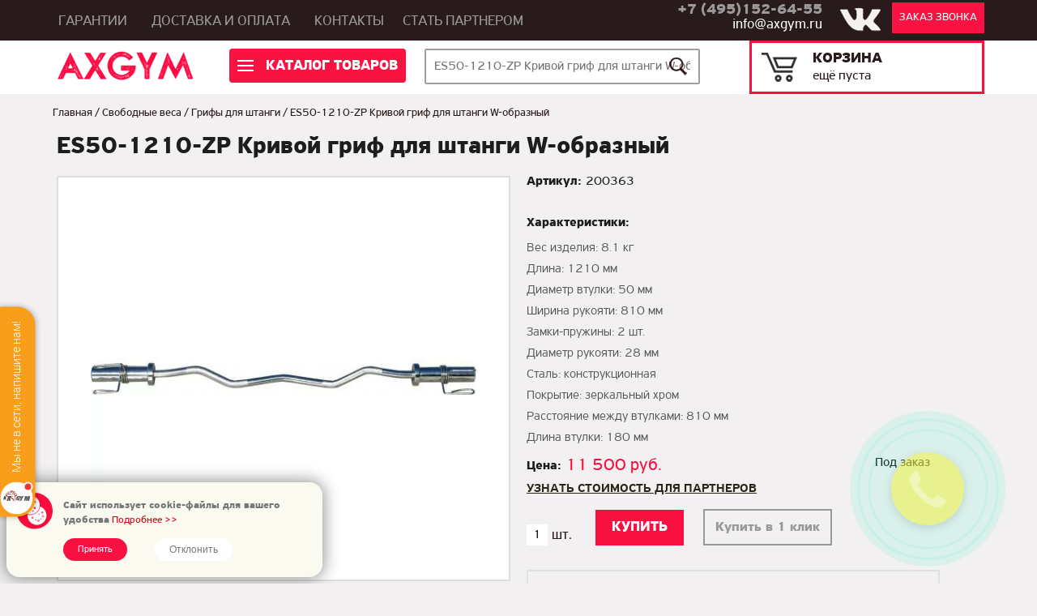

--- FILE ---
content_type: text/html; charset=utf-8
request_url: https://axgym.ru/katalog/es50-1210-zp-grif-dlya-shtangi-w-obraznyy
body_size: 18054
content:
<!DOCTYPE html PUBLIC "-//W3C//DTD XHTML+RDFa 1.0//EN" "http://www.w3.org/MarkUp/DTD/xhtml-rdfa-1.dtd">
<html xmlns="http://www.w3.org/1999/xhtml" xml:lang="ru" version="XHTML+RDFa 1.0" dir="ltr"
  xmlns:content="http://purl.org/rss/1.0/modules/content/"
  xmlns:dc="http://purl.org/dc/terms/"
  xmlns:foaf="http://xmlns.com/foaf/0.1/"
  xmlns:rdfs="http://www.w3.org/2000/01/rdf-schema#"
  xmlns:sioc="http://rdfs.org/sioc/ns#"
  xmlns:sioct="http://rdfs.org/sioc/types#"
  xmlns:skos="http://www.w3.org/2004/02/skos/core#"
  xmlns:xsd="http://www.w3.org/2001/XMLSchema#">

<head profile="http://www.w3.org/1999/xhtml/vocab">

	<meta content="https://axgym.ru/sites/all/themes/axgym/img/n20/logo_mob.png"/>
	<meta property="og:image" content="https://axgym.ru/sites/all/themes/axgym/img/n20/logo_mob.png" />
	<meta name="twitter:image:src" content="https://axgym.ru/sites/all/themes/axgym/img/n20/logo_mob.png"/> 

  <!--[if IE]><![endif]-->
<link rel="dns-prefetch" href="//code.jquery.com" />
<link rel="preconnect" href="//code.jquery.com" />
<meta http-equiv="Content-Type" content="text/html; charset=utf-8" />
<link rel="shortcut icon" href="https://axgym.ru/sites/default/files/favicon_1.ico" type="image/vnd.microsoft.icon" />
<script src="/sites/all/modules/webpdrupal7/core_scripts/staff/js/webp-on-off-class.min.js" async="async"></script>
<script src="/sites/all/modules/webpdrupal7/core_scripts/staff/js/lazysizes/lazysizes.min.js" async="async"></script>
<script src="/sites/all/modules/webpdrupal7/core_scripts/staff/js/lazysizes/lazysizes.unveilhooks.min.js" async="async"></script>
<meta name="description" content="Купить ES50-1210-ZP Кривой гриф для штанги W-образный, цена 11,500.00 в интернет-магазине AXGYM" />
<meta name="generator" content="Drupal 7 (https://www.drupal.org)" />
<link rel="canonical" href="https://axgym.ru/katalog/es50-1210-zp-grif-dlya-shtangi-w-obraznyy" />
<link rel="shortlink" href="https://axgym.ru/node/1307" />
<meta property="og:site_name" content="AXGYM - недорогие тренажеры для спортзала" />
<meta property="og:type" content="article" />
<meta property="og:url" content="https://axgym.ru/katalog/es50-1210-zp-grif-dlya-shtangi-w-obraznyy" />
<meta property="og:title" content="ES50-1210-ZP Кривой гриф для штанги W-образный" />
<meta property="og:description" content="Эта штанга представляет собой более сжатый вариант EZ-штанги.При выполнении французского жима позволяет обеспечить обеспечить нейтральный хват. Выполняя это упражнение с помощью W-образной штанги, вы увеличиваете нагрузку на трицепс, гораздо лучше чувствуете мышцу." />
<meta property="og:updated_time" content="2023-10-11T11:54:25+03:00" />
<meta property="article:published_time" content="2018-04-26T12:24:27+03:00" />
<meta property="article:modified_time" content="2023-10-11T11:54:25+03:00" />
<meta name="dcterms.title" content="ES50-1210-ZP Кривой гриф для штанги W-образный" />
<meta name="dcterms.creator" content="admin" />
<meta name="dcterms.description" content="Эта штанга представляет собой более сжатый вариант EZ-штанги.При выполнении французского жима позволяет обеспечить обеспечить нейтральный хват. Выполняя это упражнение с помощью W-образной штанги, вы увеличиваете нагрузку на трицепс, гораздо лучше чувствуете мышцу." />
<meta name="dcterms.date" content="2018-04-26T12:24+03:00" />
<meta name="dcterms.type" content="Text" />
<meta name="dcterms.format" content="text/html" />
<meta name="dcterms.identifier" content="https://axgym.ru/katalog/es50-1210-zp-grif-dlya-shtangi-w-obraznyy" />
<meta name="dcterms.language" content="ru" />
  <title>Купить ES50-1210-ZP Кривой гриф для штанги W-образный недорого с доставкой по России</title>
  <meta name="viewport" content="width=device-width initial-scale=1.0 maximum-scale=1.0 user-scalable=no"/>
  <link type="text/css" rel="stylesheet" href="/sites/default/files/advagg_css/css__BJ6Ou6QsBRtnFTmxaakamOIS8n4QswDP2XnnZ1sxtaM__NBuvkP6eInGIkb1aJvUHx5PX79XApuxBDkk_77W5tYk__26spykkL30a4nxxIvuhoNtJhwvV_UKLhJ7eKjlyRc78.css" media="all" />
<link type="text/css" rel="stylesheet" href="/sites/default/files/advagg_css/css__YziSh45bPYLrRNrWKiJ4RSWdJCd78FjDEe0SbcQClbI__3PWeSxBEp25JZfdB0q4a1THV5KGElJ3sZQngWGz2xDM__26spykkL30a4nxxIvuhoNtJhwvV_UKLhJ7eKjlyRc78.css" media="all" />
<link type="text/css" rel="stylesheet" href="/sites/default/files/advagg_css/css__EsBbF6kMxJbuYSGrcsAqtNCiFdFg1KMbplk3uR5L1xw__hLIB9Bv27SajmJDo6kqABWFUzr1Tp9bed9Ak_30dHJg__26spykkL30a4nxxIvuhoNtJhwvV_UKLhJ7eKjlyRc78.css" media="all" />
<link type="text/css" rel="stylesheet" href="/sites/default/files/advagg_css/css__dOlkA0MJKi8qAAYz-n42SkV6xM8sYhpg2AoBo3IRMP8___L4U4B_1eEvvUhL3QEkIuVtPLY8c-bc1RM4n1fvbHSA__26spykkL30a4nxxIvuhoNtJhwvV_UKLhJ7eKjlyRc78.css" media="all" />
<link type="text/css" rel="stylesheet" href="/sites/default/files/advagg_css/css__8G_KhNEQQnr64ryGMSvavmodDUQ7t1rQZk4gl69Ghuo__7g40UeM74r8hkrzDC6Hbb7RReIGNu-Jsb5XAbAPKIeA__26spykkL30a4nxxIvuhoNtJhwvV_UKLhJ7eKjlyRc78.css" media="all" />
<link type="text/css" rel="stylesheet" href="/sites/default/files/advagg_css/css__Ay-jdtbS8549OB5slCKjGh7IoBwFBU8c0tmX3P88EwA__G4sOgcSYC83nWUG2GSlal0JkYhLvgX0DoqW1gwYSZKE__26spykkL30a4nxxIvuhoNtJhwvV_UKLhJ7eKjlyRc78.css" media="all" />
<link type="text/css" rel="stylesheet" href="/sites/default/files/advagg_css/css__gFJczglonGupuN8e5eInMN_KUKUaviy5jrINNrYkD3c__lAIAkxZPBi6tD7r-Dglf8vtp1RkPHfiptaM7jNh-qkI__26spykkL30a4nxxIvuhoNtJhwvV_UKLhJ7eKjlyRc78.css" media="all" />
<link type="text/css" rel="stylesheet" href="/sites/default/files/advagg_css/css__mFhuz-uMrB4yWe2_sucYqyrZOlQRL6Oo2eJfBtp-Zyg__WSoD5cqSDGqjZ1jFEc62iyn9g5uJ-Cy180f6v4ZrKqs__26spykkL30a4nxxIvuhoNtJhwvV_UKLhJ7eKjlyRc78.css" media="all" />
<link type="text/css" rel="stylesheet" href="/sites/default/files/advagg_css/css__7UKmnQ-um4LqFjTus9sictOjtvDwU6e6cj2Q6ElBYk0__Z1JyzE0GjMRF4qTKZHlL2fsCvfGhamdW3vUUEsELY_Q__26spykkL30a4nxxIvuhoNtJhwvV_UKLhJ7eKjlyRc78.css" media="all" />
<link type="text/css" rel="stylesheet" href="/sites/default/files/advagg_css/css__NIw_DPU8Mg3GtGpnuqMYJS_XlUsM5CO1It4gwoiU5b8___EAvzmvoDaYCuLV9P0hiKkGfBeVTTYrkIqrYAacTmt0__26spykkL30a4nxxIvuhoNtJhwvV_UKLhJ7eKjlyRc78.css" media="all" />
<link type="text/css" rel="stylesheet" href="/sites/default/files/advagg_css/css__6usXB13MhIWxkQSEIknzaqZuLQpc5EllFBiJIAIrlkQ__B7RO34pfi0d-CxYsMIQ4_5rJaYCcB5UHlxBuR5XAIyI__26spykkL30a4nxxIvuhoNtJhwvV_UKLhJ7eKjlyRc78.css" media="all" />
<link type="text/css" rel="stylesheet" href="/sites/default/files/advagg_css/css__3gU_20-7-Yl3wbleyDGCywD_g-NZZ9ZIAxOEch1S6Fw__1yVhtDtutj4je0RwKkRweVf8Kw8gdKt5rE21pJuBIU8__26spykkL30a4nxxIvuhoNtJhwvV_UKLhJ7eKjlyRc78.css" media="all" />
<link type="text/css" rel="stylesheet" href="/sites/default/files/advagg_css/css__fdtbGezT41X0B1Hqf1TyMoTEJTMAguqsRykaxk9Kh3U__YG45TTDXnb93lqXavkO_6XULWCmYt9ZMePTPCg-Fld8__26spykkL30a4nxxIvuhoNtJhwvV_UKLhJ7eKjlyRc78.css" media="screen" />
  <script src="//code.jquery.com/jquery-1.12.4.min.js"></script>
<script>
<!--//--><![CDATA[//><!--
window.jQuery || document.write("<script src='/sites/all/modules/jquery_update/replace/jquery/1.12/jquery.min.js'>\x3C/script>")
//--><!]]>
</script>
<script>
<!--//--><![CDATA[//><!--
jQuery.migrateMute=true;jQuery.migrateTrace=false;
//--><!]]>
</script>
<script src="/sites/default/files/advagg_js/js__rx_crhqhDUvoqQXTUjR7LfihP3KyohEDRPlQqSeG0bs__ums9YOWXZfet8FLzQxzqXDurWrtErpeUjA-ZYvw5d1Y__26spykkL30a4nxxIvuhoNtJhwvV_UKLhJ7eKjlyRc78.js"></script>
<script src="/sites/default/files/advagg_js/js__ZyeOaiFuDejQQbhUV7yg7atYZnj4WLfH77o0scv4068__jeShjS1-sEwOx4dbB-NSBsCnxWfNslS1Nkgx4CZngGA__26spykkL30a4nxxIvuhoNtJhwvV_UKLhJ7eKjlyRc78.js"></script>
<script src="/sites/default/files/advagg_js/js__pG1Gy3nlz-oIw5eH-vFWXT14jEHNqLGe1ljd6Uato00__SGggvtYH6KAFWT2NGquosWK1SoWokfbyhZ2MaWmzq9I__26spykkL30a4nxxIvuhoNtJhwvV_UKLhJ7eKjlyRc78.js"></script>
<script src="//code.jquery.com/ui/1.10.2/jquery-ui.min.js"></script>
<script>
<!--//--><![CDATA[//><!--
window.jQuery.ui || document.write("<script src='/sites/all/modules/jquery_update/replace/ui/ui/minified/jquery-ui.min.js'>\x3C/script>")
//--><!]]>
</script>
<script src="/sites/default/files/advagg_js/js__QzuOptjRfvK_svTA9uMWtAqVaGIFJWDb4HIVKV0IoSE__CPiombDS21ooaYdmqHXdcMoJwB2FMn18JzO97LewQxc__26spykkL30a4nxxIvuhoNtJhwvV_UKLhJ7eKjlyRc78.js"></script>
<script src="/sites/default/files/advagg_js/js__CRcNfHvTbQD5DKY4yeQOMJ0ZWkFCsrceqqFWJ-LdObs__JiTknG935-WORDUVnvwp_OgAgDnyJVjXiT5MkO5L2LY__26spykkL30a4nxxIvuhoNtJhwvV_UKLhJ7eKjlyRc78.js"></script>
<script src="/sites/default/files/advagg_js/js__Jv9yOyT_dzqoE42ho7BEBFawc7wpFg48xuRCbsEQfJM__NzkSycHRrNJkU7IIetNxO_tUuaq0pvtb6CZd8yp-Hn0__26spykkL30a4nxxIvuhoNtJhwvV_UKLhJ7eKjlyRc78.js"></script>
<script src="/sites/default/files/advagg_js/js__YT6D1B_BKxvm6JCH_t9sZNI5L6yITa_DlU5QcSlOkAU__OXobH7d1IP1o3WABlniIrU_-pcJacVSIPUv9bpD-6pQ__26spykkL30a4nxxIvuhoNtJhwvV_UKLhJ7eKjlyRc78.js"></script>
<script src="/sites/default/files/advagg_js/js__T73ujsOjK-1cyTby7fEe8eK8r1o3_6UM-pyXbhgxLPM__uqG7s4v88lSI8oN-lxIpTgacZIBrFSbDKZeh2l-_XaE__26spykkL30a4nxxIvuhoNtJhwvV_UKLhJ7eKjlyRc78.js"></script>
<script src="/sites/default/files/advagg_js/js__OEaXs7HqbiEfPLAARWNiJibIf8b8ZzB9R1mJaPlI59I__OtlZ8Ba2Q7SdzklPV9HwEst5cOAvyGhQsZ_n9cKY61U__26spykkL30a4nxxIvuhoNtJhwvV_UKLhJ7eKjlyRc78.js"></script>
<script src="/sites/default/files/advagg_js/js__vvf14Hz0lWj2JxET6y5NhYxka52ZUa5vtDkhydLZ6cM__RhWrdRw7OZCzkqzpVAqHlNGubj2-gDPusKOwalhroUc__26spykkL30a4nxxIvuhoNtJhwvV_UKLhJ7eKjlyRc78.js"></script>
<script src="/sites/default/files/advagg_js/js__vFaUAaPQTtBspcMiHVZS4o2OUvclsrhZ9WrsqbfCtik__oPJ-L4AtTnpF9n467tK5VAdftP9_Mi6Qy4hE-avA218__26spykkL30a4nxxIvuhoNtJhwvV_UKLhJ7eKjlyRc78.js"></script>
<script src="/sites/default/files/advagg_js/js__g6mKbcakHxQkz4ZHYaxdO_xqONINvRMgsHh1zAK-fr0__ATHtEmHaeZ0jidpGU22EkhmPDBSgjD8z0bVDQMI-BIY__26spykkL30a4nxxIvuhoNtJhwvV_UKLhJ7eKjlyRc78.js"></script>
<script src="/sites/default/files/advagg_js/js__a3FBbubL0nzS2NgNKt_Y7uB3RObm9FwXYCrNmBoOc3o__2A1eITpUjfAVlq0XKHg0OL5SCopPiHMSepakRgsOFE0__26spykkL30a4nxxIvuhoNtJhwvV_UKLhJ7eKjlyRc78.js"></script>
<script src="/sites/default/files/advagg_js/js__75aZIRDENO7-WbwzhehRlBYKJwf5LHtBUDANBuleTyI__oFx3k21G0wnmLbHEwUbvP2iL-EvP0CXRzw7BvQMaV_4__26spykkL30a4nxxIvuhoNtJhwvV_UKLhJ7eKjlyRc78.js"></script>
<script src="/sites/default/files/advagg_js/js__wdEV4hzU3EN7TE-gjRD9jHfvh21fVLo_afR78099Hng__AcKNLOK4zXm0ZGLKLmja0HQJev1G34WxptD9lRFiBak__26spykkL30a4nxxIvuhoNtJhwvV_UKLhJ7eKjlyRc78.js"></script>
<script src="/sites/default/files/advagg_js/js__Do787Xq8icW5BEeBANPZ_LL-EVIPwDbipGIqhr4gIO4__rg01PlM4juQfO5Ug9aS1dQ4jAP15uCAkIBz2aWcwN6Q__26spykkL30a4nxxIvuhoNtJhwvV_UKLhJ7eKjlyRc78.js"></script>
<script src="/sites/default/files/advagg_js/js__2DyKR9i5grmCeaaNGp_DGxc5pglnXEAncjaOFcFS7XM__fGQB99QnY91tBRSTcE9vs0MYwXVObwPYxAD9bWFsioc__26spykkL30a4nxxIvuhoNtJhwvV_UKLhJ7eKjlyRc78.js"></script>
<script>
<!--//--><![CDATA[//><!--
jQuery.extend(Drupal.settings,{"basePath":"\/","pathPrefix":"","setHasJsCookie":0,"ajaxPageState":{"theme":"axgym","theme_token":"gMXzQOpI0-cCoqqzhGD3Tu7x-JzIZ083M-5-QeVZOYk","jquery_version":"1.12","jquery_version_token":"0gRQurcxgA2aI2tH4ZCoZ9JO8-7F2ri8P1JjzHOpN0g","css":{"modules\/system\/system.base.css":1,"modules\/system\/system.menus.css":1,"modules\/system\/system.messages.css":1,"modules\/system\/system.theme.css":1,"misc\/ui\/jquery.ui.core.css":1,"misc\/ui\/jquery.ui.theme.css":1,"sites\/all\/modules\/basic_cart\/basic_cart.css":1,"modules\/comment\/comment.css":1,"modules\/field\/theme\/field.css":1,"modules\/node\/node.css":1,"modules\/user\/user.css":1,"sites\/all\/modules\/views\/css\/views.css":1,"sites\/all\/modules\/colorbox\/styles\/default\/colorbox_style.css":1,"sites\/all\/modules\/ctools\/css\/ctools.css":1,"sites\/all\/modules\/ctools\/css\/modal.css":1,"sites\/all\/modules\/modal_forms\/css\/modal_forms_popup.css":1,"sites\/all\/modules\/nice_menus\/css\/nice_menus.css":1,"sites\/all\/modules\/nice_menus\/css\/nice_menus_default.css":1,"sites\/all\/modules\/eu_cookie_compliance\/css\/eu_cookie_compliance.css":1,"sites\/all\/modules\/field_slideshow\/field_slideshow.css":1,"public:\/\/honeypot\/honeypot.css":1,"sites\/all\/modules\/webform\/css\/webform.css":1,"sites\/all\/modules\/jcarousel\/skins\/default\/jcarousel-default.css":1,"sites\/all\/modules\/flexslider\/assets\/css\/flexslider_img.css":1,"sites\/all\/libraries\/flexslider\/flexslider.css":1,"public:\/\/ctools\/css\/3482e0dc0918b1c20099887d934234ae.css":1,"sites\/all\/themes\/axgym\/js\/bootstrap\/css\/bootstrap.min.css":1,"sites\/all\/themes\/axgym\/js\/bootstrap\/css\/bootstrap-theme.min.css":1,"sites\/all\/themes\/axgym\/css\/style.css":1,"sites\/all\/themes\/axgym\/ie.css":1,"sites\/all\/themes\/axgym\/ie7.css":1,"sites\/all\/themes\/axgym\/ie6.css":1},"js":{"sites\/all\/modules\/eu_cookie_compliance\/js\/eu_cookie_compliance.min.js":1,"sites\/all\/modules\/webpdrupal7\/core_scripts\/staff\/js\/helper-cookie.min.js":1,"sites\/all\/modules\/flexslider\/assets\/js\/flexslider.load.js":1,"\/\/code.jquery.com\/jquery-1.12.4.min.js":1,"sites\/all\/modules\/jquery_update\/replace\/jquery-migrate\/1\/jquery-migrate.min.js":1,"misc\/jquery-extend-3.4.0.js":1,"misc\/jquery-html-prefilter-3.5.0-backport.js":1,"misc\/jquery.once.js":1,"misc\/drupal.js":1,"sites\/all\/modules\/jquery_update\/js\/jquery_browser.js":1,"\/\/code.jquery.com\/ui\/1.10.2\/jquery-ui.min.js":1,"sites\/all\/modules\/eu_cookie_compliance\/js\/jquery.cookie-1.4.1.min.js":1,"sites\/all\/modules\/jquery_update\/replace\/jquery.form\/4\/jquery.form.min.js":1,"sites\/all\/modules\/nice_menus\/js\/jquery.bgiframe.js":1,"sites\/all\/modules\/nice_menus\/js\/jquery.hoverIntent.js":1,"sites\/all\/modules\/nice_menus\/js\/superfish.js":1,"sites\/all\/modules\/nice_menus\/js\/nice_menus.js":1,"misc\/form-single-submit.js":1,"misc\/ajax.js":1,"sites\/all\/modules\/jquery_update\/js\/jquery_update.js":1,"sites\/all\/modules\/honeypot\/js\/honeypot.js":1,"public:\/\/languages\/ru_0-eT_YJsW9ZIwabrusMspHDJN5n54DDBuPMtXAFoBaE.js":1,"sites\/all\/libraries\/colorbox\/jquery.colorbox-min.js":1,"sites\/all\/libraries\/DOMPurify\/purify.min.js":1,"sites\/all\/modules\/colorbox\/js\/colorbox.js":1,"sites\/all\/modules\/colorbox\/styles\/default\/colorbox_style.js":1,"sites\/all\/modules\/colorbox\/js\/colorbox_load.js":1,"misc\/progress.js":1,"sites\/all\/modules\/ctools\/js\/modal.js":1,"sites\/all\/modules\/modal_forms\/js\/modal_forms_popup.js":1,"sites\/all\/libraries\/jquery.cycle\/jquery.cycle.all.js":1,"sites\/all\/libraries\/jquery.imagesloaded\/jquery.imagesloaded.js":1,"sites\/all\/modules\/field_slideshow\/field_slideshow.js":1,"sites\/all\/modules\/form_placeholder\/form_placeholder.js":1,"sites\/all\/modules\/antibot\/js\/antibot.js":1,"sites\/all\/modules\/webform\/js\/webform.js":1,"sites\/all\/modules\/jcarousel\/js\/jquery.jcarousel.min.js":1,"sites\/all\/modules\/jcarousel\/js\/jcarousel.js":1,"sites\/all\/libraries\/flexslider\/jquery.flexslider-min.js":1,"sites\/all\/themes\/axgym\/js\/script.js":1}},"colorbox":{"transition":"none","speed":"350","opacity":"0.85","slideshow":true,"slideshowAuto":true,"slideshowSpeed":"2500","slideshowStart":"start slideshow","slideshowStop":"stop slideshow","current":"{current} of {total}","previous":"\u00ab Prev","next":"Next \u00bb","close":"Close","overlayClose":true,"returnFocus":true,"maxWidth":"98%","maxHeight":"98%","initialWidth":"300","initialHeight":"250","fixed":false,"scrolling":false,"mobiledetect":false,"mobiledevicewidth":"480px","file_public_path":"\/sites\/default\/files","specificPagesDefaultValue":"admin*\nimagebrowser*\nimg_assist*\nimce*\nnode\/add\/*\nnode\/*\/edit\nprint\/*\nprintpdf\/*\nsystem\/ajax\nsystem\/ajax\/*"},"jcarousel":{"ajaxPath":"\/jcarousel\/ajax\/views","carousels":{"jcarousel-dom-1":{"view_options":{"view_args":"","view_path":"node\/3453","view_base_path":null,"view_display_id":"block","view_name":"actcar","jcarousel_dom_id":1},"wrap":"circular","skin":"default","visible":1,"scroll":1,"auto":4,"autoPause":1,"start":1,"navigation":"after","selector":".jcarousel-dom-1"}}},"CToolsModal":{"loadingText":"\u0417\u0430\u0433\u0440\u0443\u0437\u043a\u0430...","closeText":"\u0417\u0430\u043a\u0440\u044b\u0442\u044c \u043e\u043a\u043d\u043e","closeImage":"\u003Cimg typeof=\u0022foaf:Image\u0022 src=\u0022https:\/\/axgym.ru\/sites\/all\/modules\/ctools\/images\/icon-close-window.png\u0022 alt=\u0022\u0417\u0430\u043a\u0440\u044b\u0442\u044c \u043e\u043a\u043d\u043e\u0022 title=\u0022\u0417\u0430\u043a\u0440\u044b\u0442\u044c \u043e\u043a\u043d\u043e\u0022 \/\u003E","throbber":"\u003Cimg typeof=\u0022foaf:Image\u0022 src=\u0022https:\/\/axgym.ru\/sites\/all\/modules\/ctools\/images\/throbber.gif\u0022 alt=\u0022\u0417\u0430\u0433\u0440\u0443\u0437\u043a\u0430\u0022 title=\u0022\u0417\u0430\u0433\u0440\u0443\u0437\u043a\u0430...\u0022 \/\u003E"},"modal-popup-small":{"modalSize":{"type":"fixed","width":300,"height":300},"modalOptions":{"opacity":0.85,"background":"#000"},"animation":"fadeIn","modalTheme":"ModalFormsPopup","throbber":"\u003Cimg typeof=\u0022foaf:Image\u0022 src=\u0022https:\/\/axgym.ru\/sites\/all\/modules\/modal_forms\/images\/loading_animation.gif\u0022 alt=\u0022\u0417\u0430\u0433\u0440\u0443\u0437\u043a\u0430...\u0022 title=\u0022\u0417\u0430\u0433\u0440\u0443\u0437\u043a\u0430\u0022 \/\u003E","closeText":"\u0417\u0430\u043a\u0440\u044b\u0442\u044c"},"modal-popup-medium":{"modalSize":{"type":"fixed","width":550,"height":450},"modalOptions":{"opacity":0.85,"background":"#000"},"animation":"fadeIn","modalTheme":"ModalFormsPopup","throbber":"\u003Cimg typeof=\u0022foaf:Image\u0022 src=\u0022https:\/\/axgym.ru\/sites\/all\/modules\/modal_forms\/images\/loading_animation.gif\u0022 alt=\u0022\u0417\u0430\u0433\u0440\u0443\u0437\u043a\u0430...\u0022 title=\u0022\u0417\u0430\u0433\u0440\u0443\u0437\u043a\u0430\u0022 \/\u003E","closeText":"\u0417\u0430\u043a\u0440\u044b\u0442\u044c"},"modal-popup-large":{"modalSize":{"type":"scale","width":0.8,"height":0.8},"modalOptions":{"opacity":0.85,"background":"#000"},"animation":"fadeIn","modalTheme":"ModalFormsPopup","throbber":"\u003Cimg typeof=\u0022foaf:Image\u0022 src=\u0022https:\/\/axgym.ru\/sites\/all\/modules\/modal_forms\/images\/loading_animation.gif\u0022 alt=\u0022\u0417\u0430\u0433\u0440\u0443\u0437\u043a\u0430...\u0022 title=\u0022\u0417\u0430\u0433\u0440\u0443\u0437\u043a\u0430\u0022 \/\u003E","closeText":"\u0417\u0430\u043a\u0440\u044b\u0442\u044c"},"nice_menus_options":{"delay":"400","speed":"fast"},"form_placeholder":{"fallback_support":false,"include":"#prod_list_form *,#get_prod form *,#liz_form form *,.sale-form form *,.partnerForm form *","exclude":"","required_indicator":"leave"},"urlIsAjaxTrusted":{"\/search":true,"\/katalog\/es50-1210-zp-grif-dlya-shtangi-w-obraznyy":true},"better_exposed_filters":{"views":{"actcar":{"displays":{"block":{"filters":[]},"block_1":{"filters":[]}}},"main_gallery":{"displays":{"block":{"filters":[]}}},"brandgal":{"displays":{"block_1":{"filters":[]}}},"similarterms":{"displays":{"block":{"filters":[]}}},"category_on_home":{"displays":{"block":{"filters":[]}}},"popular_goods":{"displays":{"block_3":{"filters":[]},"block_4":{"filters":[]},"block_6":{"filters":[]},"block_7":{"filters":[]},"block_8":{"filters":[]},"block_1":{"filters":[]},"block_2":{"filters":[]}}},"sidebar":{"displays":{"block":{"filters":[]}}}}},"flexslider":{"optionsets":{"default":{"namespace":"flex-","selector":".slides \u003E li","easing":"swing","direction":"horizontal","reverse":false,"smoothHeight":false,"startAt":0,"animationSpeed":400,"initDelay":0,"useCSS":true,"touch":true,"video":false,"keyboard":true,"multipleKeyboard":false,"mousewheel":0,"controlsContainer":".flex-control-nav-container","sync":"","asNavFor":"","itemWidth":0,"itemMargin":0,"minItems":0,"maxItems":0,"move":0,"animation":"fade","slideshow":true,"slideshowSpeed":"3300","directionNav":false,"controlNav":false,"prevText":"\u041d\u0430\u0437\u0430\u0434","nextText":"\u0414\u0430\u043b\u0435\u0435","pausePlay":false,"pauseText":"\u041f\u0430\u0443\u0437\u0430","playText":"\u0418\u0433\u0440\u0430\u0442\u044c","randomize":false,"thumbCaptions":false,"thumbCaptionsBoth":false,"animationLoop":true,"pauseOnAction":true,"pauseOnHover":false,"manualControls":""}},"instances":{"flexslider-1":"default"}},"eu_cookie_compliance":{"cookie_policy_version":"1.0.0","popup_enabled":1,"popup_agreed_enabled":0,"popup_hide_agreed":0,"popup_clicking_confirmation":false,"popup_scrolling_confirmation":false,"popup_html_info":"\u003Cdiv class=\u0022eu-cookie-compliance-banner eu-cookie-compliance-banner-info eu-cookie-compliance-banner--opt-in\u0022\u003E\n  \u003Cdiv class=\u0022popup-content info\u0022\u003E\n        \u003Cdiv id=\u0022popup-text\u0022\u003E\n      \u003Cp\u003E\u0421\u0430\u0439\u0442 \u0438\u0441\u043f\u043e\u043b\u044c\u0437\u0443\u0435\u0442 cookie-\u0444\u0430\u0439\u043b\u044b \u0434\u043b\u044f \u0432\u0430\u0448\u0435\u0433\u043e \u0443\u0434\u043e\u0431\u0441\u0442\u0432\u0430\u003C\/p\u003E\n              \u003Cbutton type=\u0022button\u0022 class=\u0022find-more-button eu-cookie-compliance-more-button\u0022\u003E\u041f\u043e\u0434\u0440\u043e\u0431\u043d\u0435\u0435 \u0026gt;\u0026gt;\u003C\/button\u003E\n          \u003C\/div\u003E\n    \n    \u003Cdiv id=\u0022popup-buttons\u0022 class=\u0022\u0022\u003E\n            \u003Cbutton type=\u0022button\u0022 class=\u0022agree-button eu-cookie-compliance-secondary-button\u0022\u003E\u041f\u0440\u0438\u043d\u044f\u0442\u044c\u003C\/button\u003E\n              \u003Cbutton type=\u0022button\u0022 class=\u0022decline-button eu-cookie-compliance-default-button\u0022 \u003E\u041e\u0442\u043a\u043b\u043e\u043d\u0438\u0442\u044c\u003C\/button\u003E\n          \u003C\/div\u003E\n  \u003C\/div\u003E\n\u003C\/div\u003E","use_mobile_message":false,"mobile_popup_html_info":"\u003Cdiv class=\u0022eu-cookie-compliance-banner eu-cookie-compliance-banner-info eu-cookie-compliance-banner--opt-in\u0022\u003E\n  \u003Cdiv class=\u0022popup-content info\u0022\u003E\n        \u003Cdiv id=\u0022popup-text\u0022\u003E\n      \u003Ch2\u003EWe use cookies on this site to enhance your user experience\u003C\/h2\u003E\n\u003Cp\u003EBy tapping the Accept button, you agree to us doing so.\u003C\/p\u003E\n              \u003Cbutton type=\u0022button\u0022 class=\u0022find-more-button eu-cookie-compliance-more-button\u0022\u003E\u041f\u043e\u0434\u0440\u043e\u0431\u043d\u0435\u0435 \u0026gt;\u0026gt;\u003C\/button\u003E\n          \u003C\/div\u003E\n    \n    \u003Cdiv id=\u0022popup-buttons\u0022 class=\u0022\u0022\u003E\n            \u003Cbutton type=\u0022button\u0022 class=\u0022agree-button eu-cookie-compliance-secondary-button\u0022\u003E\u041f\u0440\u0438\u043d\u044f\u0442\u044c\u003C\/button\u003E\n              \u003Cbutton type=\u0022button\u0022 class=\u0022decline-button eu-cookie-compliance-default-button\u0022 \u003E\u041e\u0442\u043a\u043b\u043e\u043d\u0438\u0442\u044c\u003C\/button\u003E\n          \u003C\/div\u003E\n  \u003C\/div\u003E\n\u003C\/div\u003E\n","mobile_breakpoint":"768","popup_html_agreed":"\u003Cdiv\u003E\n  \u003Cdiv class=\u0022popup-content agreed\u0022\u003E\n    \u003Cdiv id=\u0022popup-text\u0022\u003E\n      \u003Ch2\u003EThank you for accepting cookies\u003C\/h2\u003E\n\u003Cp\u003EYou can now hide this message or find out more about cookies.\u003C\/p\u003E\n    \u003C\/div\u003E\n    \u003Cdiv id=\u0022popup-buttons\u0022\u003E\n      \u003Cbutton type=\u0022button\u0022 class=\u0022hide-popup-button eu-cookie-compliance-hide-button\u0022\u003EHide\u003C\/button\u003E\n              \u003Cbutton type=\u0022button\u0022 class=\u0022find-more-button eu-cookie-compliance-more-button-thank-you\u0022 \u003EMore info\u003C\/button\u003E\n          \u003C\/div\u003E\n  \u003C\/div\u003E\n\u003C\/div\u003E","popup_use_bare_css":false,"popup_height":"auto","popup_width":"100%","popup_delay":1000,"popup_link":"\/node\/4235","popup_link_new_window":1,"popup_position":null,"fixed_top_position":1,"popup_language":"ru","store_consent":false,"better_support_for_screen_readers":0,"reload_page":0,"domain":"","domain_all_sites":0,"popup_eu_only_js":0,"cookie_lifetime":"100","cookie_session":false,"disagree_do_not_show_popup":0,"method":"opt_in","allowed_cookies":"","withdraw_markup":"\u003Cbutton type=\u0022button\u0022 class=\u0022eu-cookie-withdraw-tab\u0022\u003E\u041d\u0430\u0441\u0442\u0440\u043e\u0439\u043a\u0438 \u043f\u0440\u0438\u0432\u0430\u0442\u043d\u043e\u0441\u0442\u0438\u003C\/button\u003E\n\u003Cdiv class=\u0022eu-cookie-withdraw-banner\u0022\u003E\n  \u003Cdiv class=\u0022popup-content info\u0022\u003E\n    \u003Cdiv id=\u0022popup-text\u0022\u003E\n      \u003Cp\u003E\u0421\u0430\u0439\u0442 \u0438\u0441\u043f\u043e\u043b\u044c\u0437\u0443\u0435\u0442 cookie-\u0444\u0430\u0439\u043b\u044b \u0434\u043b\u044f \u0432\u0430\u0448\u0435\u0433\u043e \u0443\u0434\u043e\u0431\u0441\u0442\u0432\u0430\u003C\/p\u003E\n    \u003C\/div\u003E\n    \u003Cdiv id=\u0022popup-buttons\u0022\u003E\n      \u003Cbutton type=\u0022button\u0022 class=\u0022eu-cookie-withdraw-button\u0022\u003EWithdraw consent\u003C\/button\u003E\n    \u003C\/div\u003E\n  \u003C\/div\u003E\n\u003C\/div\u003E\n","withdraw_enabled":false,"withdraw_button_on_info_popup":0,"cookie_categories":[],"cookie_categories_details":[],"enable_save_preferences_button":1,"cookie_name":"","cookie_value_disagreed":"0","cookie_value_agreed_show_thank_you":"1","cookie_value_agreed":"2","containing_element":"body","automatic_cookies_removal":1,"close_button_action":"close_banner"},"field_slideshow":{"field-slideshow-1":{"fx":"fade","speed":"1000","timeout":"4000","pause":0,"start_on_hover":0,"carousel_visible":"3","carousel_scroll":"1","carousel_speed":"500","carousel_vertical":0,"carousel_circular":0,"carousel_follow":0,"carousel_skin":"","pager":"image","controls":[]}},"antibot":{"forms":{"webform-client-form-2086":{"action":"\/katalog\/es50-1210-zp-grif-dlya-shtangi-w-obraznyy","key":"b85ea11510a14aab48cb45b89d806ec2"},"webform-client-form-4229":{"action":"\/katalog\/es50-1210-zp-grif-dlya-shtangi-w-obraznyy","key":"f5253c58dc7ef5fa8dd8203e57f75b20"},"webform-client-form-4226":{"action":"\/katalog\/es50-1210-zp-grif-dlya-shtangi-w-obraznyy","key":"3115e7b186910350e85d6975e9972e95"}}},"honeypot":{"jsToken":"js_token:1390632508|sAVGuF041wz0FxbAXiYG7OaTCVonz72Ey3GTx3uDlYs"}});
//--><!]]>
</script>
  <script charset="UTF-8" src="//cdn.sendpulse.com/js/push/bf0d7ee65312e550b0ae459126d249ca_1.js" async></script> 
  </head>
<body class="html not-front not-logged-in no-sidebars page-node page-node- page-node-1307 node-type-product" >
  <div id = "toTop" ></div>

  <div id="skip-link">
    <a href="#main-content" class="element-invisible element-focusable">Перейти к основному содержанию</a>
  </div>
    <noindex class="dt_none">
		<div id="top_block" class="newd">
			
			<div class="container">				
				<div class="head_block">											
					<div class="logo_new">
        				<button id="mobile-menu">
        					<div class="mbmenu"><div></div><div></div><div></div></div>
        				</button>                    
						<a href="/" id="logo_n"></a> 
						<div class="slogan_new">
							магазин тренажеров
						</div>
					</div>
					
					<div class="top_soc">
    					<a class="top_call" href="tel:+74951526455"></a>
                        						
					</div>
					
    				<div class="head_cart">
    					  <div class="region region-cart">
    <div id="block-basic-cart-shopping-cart" class="block block-basic-cart">

    
  <div class="content">
    
<a class="cart_cont" href="/cart">
	
	

        <div class="mob_show">
            <span class="cnum">0</span>
    		<div class="mb_hide">
    		корзина покупок
    		    		</div>
        </div>
 
        <div class="dt_show">     
		            <div class="cart_title">корзина</div>
			<span>ещё пуста</span>
		 
        </div>   

</a>
  </div>
</div>
  </div>
    				</div>									
				</div>					
			</div>           
		</div> 
        
		<div id="mb_search">
            <div class="container">
			   <div class="region region-search">
    <div id="block-views-exp-search-results-page" class="block block-views">

    
  <div class="content">
    <form action="/search" method="get" id="views-exposed-form-search-results-page" accept-charset="UTF-8"><div>

<div class="views-exposed-form">
  <div class="views-exposed-widgets clearfix">
        
            
      
        
     
        
                
      <div id="edit-search-text-wrapper" class="views-exposed-widget views-widget-filter-search_api_views_fulltext">     
                        <div class="views-widget">
          <div class="form-item form-type-textfield form-item-search-text">
 <input type="text" id="edit-search-text" name="search_text" value="" placeholder="ES50-1210-ZP Кривой гриф для штанги W-образный" size="30" maxlength="128" class="form-text">
</div>
        </div>
              </div>
                    <div class="views-exposed-widget views-submit-button">
      <input type="submit" id="edit-submit-search-results" value="Поиск" class="form-submit">    </div>
      </div>
</div>

</div></form>  </div>
</div>
  </div>
            </div>
		</div>	 
        
		<div id="main_menu">
			<div class="mmenu_close"></div>
			<div class="container">		
				  <div class="region region-main-menu-mob">
    <div id="block-system-main-menu" class="block block-system block-menu">

    
  <div class="content">
    <ul class="menu"><li class="first leaf menu-item-465"><a href="/" title="">Главная</a></li>
<li class="collapsed menu-item-677"><a href="/catalog" title="">Каталог</a></li>
<li class="leaf menu-item-218"><a href="/oplata-i-dostavka">Доставка и оплата</a></li>
<li class="leaf menu-item-418"><a href="/garantii">Гарантии</a></li>
<li class="leaf menu-item-419"><a href="/kontakty">Контакты</a></li>
<li class="last leaf menu-item-5449"><a href="/stat-dilerom" title="">Стать партнером</a></li>
</ul>  </div>
</div>
  </div>
 
			</div> 
		</div>    
    </noindex>                		
	
            <div id="dark_head" class="n20">
                <div class="container">
                    <div id="hmenu">
                          <div class="region region-top-menu">
    <div id="block-menu-menu-top-menu" class="block block-menu">

    
  <div class="content">
    <ul class="menu"><li class="first leaf menu-item-3717"><a href="/garantii" title="">Гарантии</a></li>
<li class="leaf menu-item-3716"><a href="/oplata-i-dostavka" title="">Доставка и оплата</a></li>
<li class="leaf menu-item-3719"><a href="/kontakty" title="">Контакты</a></li>
<li class="last leaf menu-item-5486"><a href="/stat-dilerom" title="">Стать партнером</a></li>
</ul>  </div>
</div>
  </div>
                    </div>
                    
                    <a id="hcall" href="/modal_forms/nojs/webform/4228" data-inner-width="280" data-inner-height="350" class="zvonok ctools-use-modal ctools-modal-modal-popup-small">Заказ звонка</a>
                    
                    <div id="hsoc">   
                        <a href="https://vk.com/axgym" class="hvk"></a>  
                                
                    </div>
                    
                    <div id="hcont"> 
                        <span>+7 (495)152-64-55</span><br>
                        <a href="mailto:info@axgym.ru">info@axgym.ru</a>              
                    </div>  
                </div>              
            </div>
            
            <div id="white_header">
                <div class="container">
                    <a id="wlogo" href="/"></a>
                    
                    <div class="catalog_dropdown">                   
                        <div id="mobile-drop">
                            <div class="menu-bar">
                                <span class="line-bar"></span>
                                <span class="line-bar"></span>
                                <span class="line-bar"></span>
                            </div>                                     
                            <span>Каталог товаров</span>                   
                        </div>
                        
                        <div class="dropdown_menu">
                              <div class="region region-catalog-menu">
    <div id="block-menu-block-4" class="block block-menu-block">

    
  <div class="content">
    <div class="menu-block-wrapper menu-block-4 menu-name-main-menu parent-mlid-677 menu-level-1">
  <ul class="menu"><li class="first leaf menu-mlid-3042 menu-item-3042"><a href="/katalog/silovye-trenazhery" title="">Силовые тренажеры</a></li>
<li class="leaf menu-mlid-3043 menu-item-3043"><a href="/katalog/gruzoblochnye-trenazhery" title="">Грузоблочные тренажеры</a></li>
<li class="leaf menu-mlid-3044 menu-item-3044"><a href="/katalog/trenazhery-na-svobodnyh-vesah" title="">Тренажеры на свободных весах</a></li>
<li class="leaf menu-mlid-3052 menu-item-3052"><a href="/katalog/turniki-brusya-press-napolnye" title="">Турники / брусья / пресс</a></li>
<li class="leaf menu-mlid-3047 menu-item-3047"><a href="/katalog/silovye-ramy-dlya-prisedaniy" title="">Силовые рамы и стойки для приседаний</a></li>
<li class="leaf menu-mlid-3050 menu-item-3050"><a href="/katalog/silovye-skami" title="">Силовые скамьи</a></li>
<li class="leaf menu-mlid-3055 menu-item-3055"><a href="/katalog/svobodnye-vesa" title="">Свободные веса</a></li>
<li class="leaf menu-mlid-3053 menu-item-3053"><a href="/katalog/funkcionalnyy-trening" title="">Функциональный тренинг</a></li>
<li class="leaf menu-mlid-3049 menu-item-3049"><a href="/katalog/oborudovanie-dlya-pauerliftinga" title="">Оборудование для пауэрлифтинга</a></li>
<li class="leaf menu-mlid-3051 menu-item-3051"><a href="/katalog/oborudovanie-dlya-boksa" title="">Оборудование для бокса</a></li>
<li class="leaf menu-mlid-3058 menu-item-3058"><a href="/katalog/kardiotrenazhery" title="">Кардиотренажеры</a></li>
<li class="last leaf menu-mlid-4821 menu-item-4821"><a href="/katalog/reabilitacionnye-trenazhery" title="">Реабилитационные тренажеры</a></li>
</ul></div>
  </div>
</div>
  </div>
                        </div>    
                    </div> 
                    
					<div class="search_new">
						  <div class="region region-search">
      <div class="region region-search">
    <div id="block-views-exp-search-results-page" class="block block-views">

    
  <div class="content">
    <form action="/search" method="get" id="views-exposed-form-search-results-page" accept-charset="UTF-8"><div>

<div class="views-exposed-form">
  <div class="views-exposed-widgets clearfix">
        
            
      
        
     
        
                
      <div id="edit-search-text-wrapper" class="views-exposed-widget views-widget-filter-search_api_views_fulltext">     
                        <div class="views-widget">
          <div class="form-item form-type-textfield form-item-search-text">
 <input type="text" id="edit-search-text" name="search_text" value="" placeholder="ES50-1210-ZP Кривой гриф для штанги W-образный" size="30" maxlength="128" class="form-text">
</div>
        </div>
              </div>
                    <div class="views-exposed-widget views-submit-button">
      <input type="submit" id="edit-submit-search-results" value="Поиск" class="form-submit">    </div>
      </div>
</div>

</div></form>  </div>
</div>
  </div>
  </div>
					</div>                     
                    
    				<div class="cart_new">
    					  <div class="region region-cart">
      <div class="region region-cart">
    <div id="block-basic-cart-shopping-cart" class="block block-basic-cart">

    
  <div class="content">
    
<a class="cart_cont" href="/cart">
	
	

        <div class="mob_show">
            <span class="cnum">0</span>
    		<div class="mb_hide">
    		корзина покупок
    		    		</div>
        </div>
 
        <div class="dt_show">     
		            <div class="cart_title">корзина</div>
			<span>ещё пуста</span>
		 
        </div>   

</a>
  </div>
</div>
  </div>
  </div>
    				</div>                
                </div>               
            </div>
	
<div class="container">
	<div class="breadcrumb-block">
	    <nav aria-label="breadcrumb" role="navigation">
	      <div class="element-invisible">Вы здесь</div><div class="breadcrumb"><span class="inline odd first"><a href="/">Главная</a></span> <span class="delimiter">/</span> <span class="inline even"><a href="/katalog/svobodnye-vesa">Свободные веса</a></span> <span class="delimiter">/</span> <span class="inline odd"><a href="/katalog/grify-dlya-shtangi">Грифы для штанги</a></span> <span class="delimiter">/</span> <span class="inline even last">ES50-1210-ZP Кривой гриф для штанги W-образный</span></div>	    </nav>
	</div> 
</div>

<div id="center_col">
	<div class="container">
	<div class="row">		
		<div id="center_block" class="col-lg-12">
		
			<div class="tabs"></div>    
						 
			
			<div class="prod-tab" itemscope itemtype="http://schema.org/Product">
				<h1 itemprop="name">ES50-1210-ZP Кривой гриф для штанги W-образный</h1> 
				  <div class="region region-content">
    <div id="block-system-main" class="block block-system">

    
  <div class="content">
    <div id="node-1307" class="node node-product clearfix" about="/katalog/es50-1210-zp-grif-dlya-shtangi-w-obraznyy" typeof="sioc:Item foaf:Document">


  
      <span property="dc:title" content="ES50-1210-ZP Кривой гриф для штанги W-образный" class="rdf-meta element-hidden"></span><span property="sioc:num_replies" content="0" datatype="xsd:integer" class="rdf-meta element-hidden"></span>
     

  <div class="content">
    		<div class="row">
            			<div class="left-img-block col-xs-12 col-sm-6 col-md-6 col-lg-6">
                								
                <div class="field field-name-field-image field-type-image field-label-hidden"><div class="field-items"><div class="field-item even"><div id="field-slideshow-1-wrapper" class="field-slideshow-wrapper">

  
  
  
  <div class="field-slideshow field-slideshow-1 effect-fade timeout-4000 with-pager with-controls" style="width:500px; height:500px">
          <div class="field-slideshow-slide field-slideshow-slide-1 even first">
        <a href="https://axgym.ru/sites/default/files/500077777-500x500.jpg" class="colorbox" rel="field-slideshow[nid-13074]image"><img class="field-slideshow-image field-slideshow-image-1 lazyload" typeof="foaf:Image" src="https://axgym.ru/sites/default/files/styles/inner_tovar2/public/500077777-500x500.jpg?itok=9nC3Aw2a" width="500" height="500" alt="ES50-1210-ZP Кривой гриф для штанги W-образный" title="ES50-1210-ZP Кривой гриф для штанги W-образный" srcset="data:image/svg+xml,%3Csvg%20xmlns='http://www.w3.org/2000/svg'%20viewBox='0%200%20874%20589'%3E%3C/svg%3E" loading="auto" data-srcset="/webp/sites/default/files/styles/inner_tovar2/public/500077777-500x500.jpg.webp" data-expand="500"></a>              </div>
      </div>

  
  
</div>
</div></div></div>			</div>
   
            <div style="display: none;">
                <img src="/sites/default/files/styles/inner_tovar2/public/500077777-500x500.jpg" itemprop="image" srcset="data:image/svg+xml,%3Csvg%20xmlns='http://www.w3.org/2000/svg'%20viewBox='0%200%20874%20589'%3E%3C/svg%3E" loading="auto" alt="" data-srcset="/webp/sites/default/files/styles/inner_tovar2/public/500077777-500x500.jpg.webp" class="lazyload" data-expand="500">             
            </div>
	
	       <div class="right-block col-xs-12 col-sm-6 col-md-6 col-lg-6">
                    
                <div class="field field-name-field-articul field-type-text field-label-above"><div class="field-label">Артикул: </div><div class="field-items"><div class="field-item even">200363</div></div></div>                				
				
	            	            <div class="field field-name-field-specs field-type-text-long field-label-above"><div class="field-label">Характеристики: </div><div class="field-items"><div class="field-item even"><ul>
<li>Вес изделия: 8.1 кг</li>
<li>Длина: 1210 мм</li>
<li>Диаметр втулки: 50 мм</li>
<li>Ширина рукояти: 810 мм</li>
<li>Замки-пружины: 2 шт.</li>
<li>Диаметр рукояти: 28 мм</li>
<li>Сталь: конструкционная</li>
<li>Покрытие: зеркальный хром</li>
<li>Расстояние между втулками: 810 мм</li>
<li>Длина втулки: 180 мм</li>
</ul>
</div></div></div>                <div style="clear: both;"></div> 

                                
	            <div class="prod-price" itemprop="offers" itemscope itemtype="http://schema.org/Offer">
	               <div class="field-name-price"><div class="field-label">Цена: </div>11 500 руб.</div>	               <meta itemprop="price" content="11500.00">
	               <meta itemprop="priceCurrency" content="RUB">
	            </div>
                              
	           
              
	            	                 
                                        	            <div class="field field-name-field-available field-type-list-integer field-label-inline clearfix"><div class="field-label">Наличие: </div><div class="field-items"><div class="field-item even">Под заказ</div></div></div>                        	            <div style="clear: both;"></div>                  
                          
	            
	            <div style="clear: both;"></div>
                     

                <div class="dealerWr">
                        <a class="becomeDealer" id="dealerPrice" href="#modal">Узнать стоимость для партнеров</a>
                </div>  
                                
	            <form action="/katalog/es50-1210-zp-grif-dlya-shtangi-w-obraznyy" method="post" id="basic-cart-add-to-cart-quantity-form" accept-charset="UTF-8"><div><div class="form-item form-type-textfield form-item-quantity">
  <label for="edit-quantity">Количество </label>
 <input type="text" id="edit-quantity" name="quantity" value="1" size="1" maxlength="128" class="form-text">
</div>
<input type="submit" id="edit-submit" name="op" value="Купить" class="form-submit"><input type="hidden" name="form_build_id" value="form-WZ6TU3NqSWc2LgklujFUWfq8vLXz7wZWy5HULbGditk">
<input type="hidden" name="form_id" value="basic_cart_add_to_cart_quantity_form">
</div></form>	            	            <button id="buy_now_button">Купить в 1 клик</button>
	             
	            <div style="clear: both;"></div> 	            
	            <div class="options_text">
					<ul>
						<li>Минимальная сумма покупки 10000 руб</li>
						<li>Доставка по Москве и России</li>
                                                <li class="sklad">Склад: Магнитогорск <a class="calculateDelivery" id="calculateDelivery" href="#modal">Рассчитать доставку</a></li>
                         
					</ul>
				</div>
	
	            <div class="soc"></div>
	        
	       </div>
       </div>

		<div class="row">       
			<div class="prod-body col-lg-12" itemprop="description">
				<div class="field field-name-body field-type-text-with-summary field-label-above">
      <div class="field-label">Описание </div>
    <div class="field-items">
          <div class="field-item even" property="content:encoded"><p>Эта штанга представляет собой более сжатый вариант EZ-штанги.</p>
<p>При выполнении французского жима позволяет обеспечить обеспечить нейтральный хват. Выполняя это упражнение с помощью W-образной штанги, вы увеличиваете нагрузку на трицепс, гораздо лучше чувствуете мышцу.</p>
</div>
      </div>
</div>				
								
					<div class="field field-name-field-category field-type-taxonomy-term-reference field-label-hidden"><div class="field-items"><div class="field-item even"><a href="/katalog/grify-dlya-shtangi" typeof="skos:Concept" property="rdfs:label skos:prefLabel" datatype="">Грифы для штанги</a></div><div class="field-item odd"><a href="/katalog/grify-dlya-shtangi-50-mm" typeof="skos:Concept" property="rdfs:label skos:prefLabel" datatype="">Грифы для штанги 50 мм</a></div><div class="field-item even"><a href="/katalog/izognutye-grify-dlya-shtangi" typeof="skos:Concept" property="rdfs:label skos:prefLabel" datatype="">Изогнутые грифы для штанги</a></div><div class="field-item odd"><a href="/katalog/olimpiyskie-grify" typeof="skos:Concept" property="rdfs:label skos:prefLabel" datatype="">Олимпийские грифы</a></div><div class="field-item even"><a href="/katalog/olimpiyskie-grify-s-zamkami" typeof="skos:Concept" property="rdfs:label skos:prefLabel" datatype="">Олимпийские грифы с замками</a></div></div></div>					<br>
					<div class="field field-name-field-tag field-type-taxonomy-term-reference field-label-hidden"><div class="field-items"><div class="field-item even"><a href="/tags/grify-professionalnye" typeof="skos:Concept" property="rdfs:label skos:prefLabel" datatype="">Грифы профессиональные</a></div><div class="field-item odd"><a href="/tags/grify-sportivnye" typeof="skos:Concept" property="rdfs:label skos:prefLabel" datatype="">Грифы спортивные</a></div><div class="field-item even"><a href="/tags/grify-dlya-razbornyh-shtang-i-ganteley" typeof="skos:Concept" property="rdfs:label skos:prefLabel" datatype="">Грифы для разборных штанг и гантелей</a></div><div class="field-item odd"><a href="/tags/grify-stalnye" typeof="skos:Concept" property="rdfs:label skos:prefLabel" datatype="">Грифы стальные</a></div></div></div>			</div>
		</div>
   </div>


</div>

  

  </div>
</div>
  </div>
			</div>  
			
			<div class="soc"></div>

                	            

			<div class="similar_title">Похожие товары</div>
			<div class="differ">
					  <div class="region region-differ">
    <div id="block-views-similarterms-block" class="block block-views">

    
  <div class="content">
    <div class="view view-similarterms view-id-similarterms view-display-id-block view-dom-id-8368c763a66efdb6167bb7e44ac740e4">
        
  
  
      <div class="view-content">
        <div class="views-row views-row-1 views-row-odd views-row-first mk-goods-on-home col-lg-2 col-md-4 col-sm-4 col-xs-6">
  	<div class="product_item">
	      
  <div class="views-field views-field-field-image">        <div class="field-content"><a href="/katalog/es50-1200-250-grif-s-vrashchayushchimisya-ruchkami"><img typeof="foaf:Image" src="https://axgym.ru/sites/default/files/styles/similar/public/es50-1200-250-500x500.jpg?itok=3OIp-pl6" width="187" height="187" alt=" ES50-1200-250 Гриф с вращающимися ручками" title=" ES50-1200-250 Гриф с вращающимися ручками" srcset="data:image/svg+xml,%3Csvg%20xmlns='http://www.w3.org/2000/svg'%20viewBox='0%200%20874%20589'%3E%3C/svg%3E" loading="auto" data-srcset="/webp/sites/default/files/styles/similar/public/es50-1200-250-500x500.jpg.webp" class="lazyload" data-expand="500"></a></div>  </div>  
  <div class="views-field views-field-title">        <span class="field-content"><a href="/katalog/es50-1200-250-grif-s-vrashchayushchimisya-ruchkami"> ES50-1200-250 Гриф с вращающимися ручками</a></span>  </div>  
  <div class="views-field views-field-price">        <div class="field-content"><span class="basic-cart-price"><span>19 650</span>  руб.</span></div>  </div>  
  <div class="views-field views-field-field-available">        <div class="field-content">Под заказ</div>  </div>  
  <div class="views-field views-field-title-1">        <span class="field-content"><a href="/katalog/es50-1200-250-grif-s-vrashchayushchimisya-ruchkami"> </a></span>  </div>  
  <div class="views-field views-field-add-to-cart">        <div class="field-content"><div class="basic-cart-add-to-cart"><a href="/cart/add/1306" class="button basic-cart-add-to-cart-link">Купить</a></div></div>  </div>    </div>
  </div>
  <div class="views-row views-row-2 views-row-even mk-goods-on-home col-lg-2 col-md-4 col-sm-4 col-xs-6">
  	<div class="product_item">
	      
  <div class="views-field views-field-field-image">        <div class="field-content"><a href="/katalog/es50-1210-zzp-grif-dlya-shtangi-ez-obraznyy"><img typeof="foaf:Image" src="https://axgym.ru/sites/default/files/styles/similar/public/ez-500x500.jpg?itok=bucRsBX8" width="187" height="187" alt="ES50-1210-ZZP Гриф для штанги EZ-образный" title="ES50-1210-ZZP Гриф для штанги EZ-образный" srcset="data:image/svg+xml,%3Csvg%20xmlns='http://www.w3.org/2000/svg'%20viewBox='0%200%20874%20589'%3E%3C/svg%3E" loading="auto" data-srcset="/webp/sites/default/files/styles/similar/public/ez-500x500.jpg.webp" class="lazyload" data-expand="500"></a></div>  </div>  
  <div class="views-field views-field-title">        <span class="field-content"><a href="/katalog/es50-1210-zzp-grif-dlya-shtangi-ez-obraznyy">ES50-1210-ZZP Гриф для штанги EZ-образный</a></span>  </div>  
  <div class="views-field views-field-price">        <div class="field-content"><span class="basic-cart-price"><span>11 500</span>  руб.</span></div>  </div>  
  <div class="views-field views-field-field-available">        <div class="field-content">Под заказ</div>  </div>  
  <div class="views-field views-field-title-1">        <span class="field-content"><a href="/katalog/es50-1210-zzp-grif-dlya-shtangi-ez-obraznyy"> </a></span>  </div>  
  <div class="views-field views-field-add-to-cart">        <div class="field-content"><div class="basic-cart-add-to-cart"><a href="/cart/add/1308" class="button basic-cart-add-to-cart-link">Купить</a></div></div>  </div>    </div>
  </div>
  <div class="views-row views-row-3 views-row-odd mk-goods-on-home col-lg-2 col-md-4 col-sm-4 col-xs-6">
  	<div class="product_item">
	      
  <div class="views-field views-field-field-image">        <div class="field-content"><a href="/katalog/es50-860-zp-grif-s-parallelnym-hvatom"><img typeof="foaf:Image" src="https://axgym.ru/sites/default/files/styles/similar/public/5000-500x500.jpg?itok=QlTLXwYL" width="187" height="187" alt="ES50-860-ZP Гриф с параллельным хватом" title="ES50-860-ZP Гриф с параллельным хватом" srcset="data:image/svg+xml,%3Csvg%20xmlns='http://www.w3.org/2000/svg'%20viewBox='0%200%20874%20589'%3E%3C/svg%3E" loading="auto" data-srcset="/webp/sites/default/files/styles/similar/public/5000-500x500.jpg.webp" class="lazyload" data-expand="500"></a></div>  </div>  
  <div class="views-field views-field-title">        <span class="field-content"><a href="/katalog/es50-860-zp-grif-s-parallelnym-hvatom">ES50-860-ZP Гриф с параллельным хватом</a></span>  </div>  
  <div class="views-field views-field-price">        <div class="field-content"><span class="basic-cart-price"><span>10 150</span>  руб.</span></div>  </div>  
  <div class="views-field views-field-field-available">        <div class="field-content">Под заказ</div>  </div>  
  <div class="views-field views-field-title-1">        <span class="field-content"><a href="/katalog/es50-860-zp-grif-s-parallelnym-hvatom"> </a></span>  </div>  
  <div class="views-field views-field-add-to-cart">        <div class="field-content"><div class="basic-cart-add-to-cart"><a href="/cart/add/1305" class="button basic-cart-add-to-cart-link">Купить</a></div></div>  </div>    </div>
  </div>
  <div class="views-row views-row-4 views-row-even mk-goods-on-home col-lg-2 col-md-4 col-sm-4 col-xs-6">
  	<div class="product_item">
	      
  <div class="views-field views-field-field-image">        <div class="field-content"><a href="/katalog/es50-1800-150zp-grif-dlya-shtangi-pryamoy"><img typeof="foaf:Image" src="https://axgym.ru/sites/default/files/styles/similar/public/56-500x500.jpg?itok=28Jl4ZVp" width="187" height="187" alt=" ES50-1800-150ZP Гриф для штанги прямой" title=" ES50-1800-150ZP Гриф для штанги прямой" srcset="data:image/svg+xml,%3Csvg%20xmlns='http://www.w3.org/2000/svg'%20viewBox='0%200%20874%20589'%3E%3C/svg%3E" loading="auto" data-srcset="/webp/sites/default/files/styles/similar/public/56-500x500.jpg.webp" class="lazyload" data-expand="500"></a></div>  </div>  
  <div class="views-field views-field-title">        <span class="field-content"><a href="/katalog/es50-1800-150zp-grif-dlya-shtangi-pryamoy"> ES50-1800-150ZP Гриф для штанги прямой</a></span>  </div>  
  <div class="views-field views-field-price">        <div class="field-content"><span class="basic-cart-price"><span>12 900</span>  руб.</span></div>  </div>  
  <div class="views-field views-field-field-available">        <div class="field-content">Под заказ</div>  </div>  
  <div class="views-field views-field-title-1">        <span class="field-content"><a href="/katalog/es50-1800-150zp-grif-dlya-shtangi-pryamoy"> </a></span>  </div>  
  <div class="views-field views-field-add-to-cart">        <div class="field-content"><div class="basic-cart-add-to-cart"><a href="/cart/add/1309" class="button basic-cart-add-to-cart-link">Купить</a></div></div>  </div>    </div>
  </div>
  <div class="views-row views-row-5 views-row-odd mk-goods-on-home col-lg-2 col-md-4 col-sm-4 col-xs-6">
  	<div class="product_item">
	      
  <div class="views-field views-field-field-image">        <div class="field-content"><a href="/katalog/es50-2200-250zp-grif-dlya-shtangi-pryamoy"><img typeof="foaf:Image" src="https://axgym.ru/sites/default/files/styles/similar/public/20-500x500.jpg?itok=QfXJsBxM" width="187" height="187" alt="ES50-2200-250ZP Гриф для штанги прямой" title="ES50-2200-250ZP Гриф для штанги прямой" srcset="data:image/svg+xml,%3Csvg%20xmlns='http://www.w3.org/2000/svg'%20viewBox='0%200%20874%20589'%3E%3C/svg%3E" loading="auto" data-srcset="/webp/sites/default/files/styles/similar/public/20-500x500.jpg.webp" class="lazyload" data-expand="500"></a></div>  </div>  
  <div class="views-field views-field-title">        <span class="field-content"><a href="/katalog/es50-2200-250zp-grif-dlya-shtangi-pryamoy">ES50-2200-250ZP Гриф для штанги прямой</a></span>  </div>  
  <div class="views-field views-field-price">        <div class="field-content"><span class="basic-cart-price"><span>14 800</span>  руб.</span></div>  </div>  
  <div class="views-field views-field-field-available">        <div class="field-content">Под заказ</div>  </div>  
  <div class="views-field views-field-title-1">        <span class="field-content"><a href="/katalog/es50-2200-250zp-grif-dlya-shtangi-pryamoy"> </a></span>  </div>  
  <div class="views-field views-field-add-to-cart">        <div class="field-content"><div class="basic-cart-add-to-cart"><a href="/cart/add/1311" class="button basic-cart-add-to-cart-link">Купить</a></div></div>  </div>    </div>
  </div>
  <div class="views-row views-row-6 views-row-even views-row-last mk-goods-on-home col-lg-2 col-md-4 col-sm-4 col-xs-6">
  	<div class="product_item">
	      
  <div class="views-field views-field-field-image">        <div class="field-content"><a href="/katalog/es50-2200-500zs-grif-dlya-shtangi-pryamoy"><img typeof="foaf:Image" src="https://axgym.ru/sites/default/files/styles/similar/public/7777-500x500.jpg?itok=GQXmaHjy" width="187" height="187" alt="ES50-2200-500ZS Гриф для штанги прямой" title="ES50-2200-500ZS Гриф для штанги прямой" srcset="data:image/svg+xml,%3Csvg%20xmlns='http://www.w3.org/2000/svg'%20viewBox='0%200%20874%20589'%3E%3C/svg%3E" loading="auto" data-srcset="/webp/sites/default/files/styles/similar/public/7777-500x500.jpg.webp" class="lazyload" data-expand="500"></a></div>  </div>  
  <div class="views-field views-field-title">        <span class="field-content"><a href="/katalog/es50-2200-500zs-grif-dlya-shtangi-pryamoy">ES50-2200-500ZS Гриф для штанги прямой</a></span>  </div>  
  <div class="views-field views-field-price">        <div class="field-content"><span class="basic-cart-price"><span>18 300</span>  руб.</span></div>  </div>  
  <div class="views-field views-field-field-available">        <div class="field-content">Под заказ</div>  </div>  
  <div class="views-field views-field-title-1">        <span class="field-content"><a href="/katalog/es50-2200-500zs-grif-dlya-shtangi-pryamoy"> </a></span>  </div>  
  <div class="views-field views-field-add-to-cart">        <div class="field-content"><div class="basic-cart-add-to-cart"><a href="/cart/add/1313" class="button basic-cart-add-to-cart-link">Купить</a></div></div>  </div>    </div>
  </div>
    </div>
  
  
  
  
  
  
</div>  </div>
</div>
  </div>
			</div>
			<div class="clearfix"></div>
		
		</div>
		
		<div id="front_adv" class="pr-page">
			  <div class="region region-advant">
    <div id="block-block-8" class="block block-block">

    
  <div class="content">
    			
			<div class="adv_item adv_item_1 col-xs-12 col-sm-6 col-md-3 col-lg-25">
				<div class="itm_img"></div>
				<div class="itm_title">работаем<br>по всей россии</div>
			</div>

			
			<div class="adv_item adv_item_2 col-xs-12 col-sm-6 col-md-3 col-lg-25">
				<div class="itm_img"></div>
				<div class="itm_title">Участвуем<br>в тендерах</div>
			</div>

			
			<div class="adv_item adv_item_3 col-xs-12 col-sm-6 col-md-3 col-lg-25">
				<div class="itm_img"></div>
				<div class="itm_title">тренажеры<br>в лизинг</div>
			</div>

			
			<div class="adv_item adv_item_4 col-xs-12 col-sm-6 col-md-3 col-lg-25">
				<div class="itm_img"></div>
				<div class="itm_title">цены от<br>производителей</div>
			</div>

			
			<div class="adv_item adv_item_5 col-xs-12 col-sm-6 col-md-3 col-lg-25">
				<div class="itm_img"></div>
				<div class="itm_title">прогрессивная<br>система скидок</div>
			</div>

	 	  </div>
</div>
  </div>
								
		</div>	
        
		<div id="prod_list_form">
			<div class="ftitle col-sm-12">Помочь составить список оборудования<br>для вашей площади зала</div>
			  <div class="region region-list-form">
    <div id="block-webform-client-block-2086" class="block block-webform">

    
  <div class="content">
    <noscript>
  <style>form.antibot { display: none !important; }</style>
  <div class="antibot-no-js antibot-message antibot-message-warning messages warning">
    Вы должны включить JavaScript чтобы использовать эту форму.  </div>
</noscript>
<form class="webform-client-form webform-client-form-2086 honeypot-timestamp-js antibot" action="/antibot" method="post" id="webform-client-form-2086" accept-charset="UTF-8"><div><div class="form-item webform-component webform-component-textfield webform-component--vash-telefon">
  <label for="edit-submitted-vash-telefon--2">Ваш телефон <span class="form-required" title="Это поле обязательно для заполнения.">*</span></label>
 <input required="required" type="text" id="edit-submitted-vash-telefon--2" name="submitted[vash_telefon]" value="" size="60" maxlength="128" class="form-text required">
</div>
<div class="form-item webform-component webform-component-email webform-component--vash-e-mail">
  <label for="edit-submitted-vash-e-mail">Ваш e-mail </label>
 <input class="email form-text form-email" type="email" id="edit-submitted-vash-e-mail" name="submitted[vash_e_mail]" size="60">
</div>
<div class="form-item webform-component webform-component-textfield webform-component--kommentariy">
  <label for="edit-submitted-kommentariy">Комментарий <span class="form-required" title="Это поле обязательно для заполнения.">*</span></label>
 <input required="required" type="text" id="edit-submitted-kommentariy" name="submitted[kommentariy]" value="" size="60" maxlength="128" class="form-text required">
</div>
<div class="form-item webform-component webform-component-checkboxes webform-component--soglasie-na-obrabotku-personalnyh-dannyh">
  <label class="element-invisible" for="edit-submitted-soglasie-na-obrabotku-personalnyh-dannyh--2"> <span class="form-required" title="Это поле обязательно для заполнения.">*</span></label>
 <!--noindex--><div id="edit-submitted-soglasie-na-obrabotku-personalnyh-dannyh--2" class="form-checkboxes"><div class="form-item form-type-checkbox form-item-submitted-soglasie-na-obrabotku-personalnyh-dannyh-Да">
 <input required="required" type="checkbox" id="edit-submitted-soglasie-na-obrabotku-personalnyh-dannyh--2-1" name="submitted[soglasie_na_obrabotku_personalnyh_dannyh][Да]" value="Да" checked class="form-checkbox">  <label class="option" for="edit-submitted-soglasie-na-obrabotku-personalnyh-dannyh--2-1">С <a href="/node/602" target="new">политикой</a> обработки персональных данных ознакомлен </label>

</div>
</div><!--/noindex-->
</div>
<div class="form-item webform-component webform-component-textfield webform-component--parametry">
  <label class="element-invisible" for="edit-submitted-parametry--2">Параметры </label>
 <input type="text" id="edit-submitted-parametry--2" name="submitted[parametry]" value="" size="60" maxlength="128" class="form-text">
</div>
<div class="form-item webform-component webform-component-textfield webform-component--podbor-iz-kategorii">
  <label class="element-invisible" for="edit-submitted-podbor-iz-kategorii">Подбор из категории </label>
 <input type="text" id="edit-submitted-podbor-iz-kategorii" name="submitted[podbor_iz_kategorii]" value="" size="60" maxlength="128" class="form-text">
</div>
<input type="hidden" name="details[sid]">
<input type="hidden" name="details[page_num]" value="1">
<input type="hidden" name="details[page_count]" value="1">
<input type="hidden" name="details[finished]" value="0">
<input type="hidden" name="form_build_id" value="form-mpEnd9Ss7fmkHQARQEYjU7fwgVAjDMrBmwV_ur3VIgY">
<input type="hidden" name="form_id" value="webform_client_form_2086">
<input type="hidden" name="antibot_key" value="">
<input type="hidden" name="honeypot_time" value="no_js_available">
<div class="urlh-textfield"><div class="form-item form-type-textfield form-item-urlh">
  <label for="edit-urlh">Leave this field blank </label>
 <input autocomplete="off" type="text" id="edit-urlh" name="urlh" value="" size="20" maxlength="128" class="form-text">
</div>
</div><div class="form-actions"><input class="webform-submit button-primary form-submit" type="submit" name="op" value="Отправить запрос"></div></div></form>  </div>
</div>
  </div>
			<div class="clearfix"></div>
		</div>        	
    </div>
	</div> 
	
	
</div>



<div id="footer">
	<div class="container">
		<div class="row">
			<div class="col-lg-4 col-md-4 col-sm-12">
				<div class="ftitle">Меню</div>
				  <div class="region region-footer-menu">
    <div id="block-menu-menu-menufuter" class="block block-menu">

    
  <div class="content">
    <ul class="menu"><li class="first leaf menu-item-691"><a href="/" title="">Главная</a></li>
<li class="leaf menu-item-5487"><a href="/catalog" title="">Каталог</a></li>
<li class="leaf menu-item-692"><a href="/oplata-i-dostavka" title="">Доставка и оплата</a></li>
<li class="leaf menu-item-693"><a href="/garantii" title="">Гарантии</a></li>
<li class="leaf menu-item-3115"><a href="/otzyvy" title="">Отзывы</a></li>
<li class="leaf menu-item-695"><a href="/stat-dilerom" title="">Стать партнером</a></li>
<li class="last leaf menu-item-696"><a href="/kontakty" title="">Контакты</a></li>
</ul>  </div>
</div>
  </div>
                <ul class="menu dmenu"></ul>
			</div>
			
			<div class="cfmenu col-lg-4 col-md-4 col-sm-12">
				<div class="ftitle">Услуги</div>
				  <div class="region region-footer-menu2">
    <div id="block-menu-block-2" class="block block-menu-block">

    
  <div class="content">
    <div class="menu-block-wrapper menu-block-2 menu-name-menu-smenu-footer parent-mlid-0 menu-level-1">
  <ul class="menu"><li class="first leaf menu-mlid-3036 menu-item-3036"><a href="/lizing" title="">Тренажеры в лизинг</a></li>
<li class="last leaf menu-mlid-3037 menu-item-3037"><a href="/articles" title="">Статьи о тренажерах</a></li>
</ul></div>
  </div>
</div>
  </div>
			
			</div>			
			
			<div class="col-lg-4 col-md-4 col-sm-12">
				<div class="ftitle">Контакты</div>
				<div class="fcont_block">	
					  <div class="region region-footer-cont">
    <div id="block-block-6" class="block block-block">

    
  <div class="content">
                
         <p style="text-transform:uppercase;">Интернет-магазин Axgym</p>
<p>Работаем по Москве и всей России</p>
         <div itemscope itemtype="http://schema.org/Organization">
         <p class=""><a href="tel:+74951526455">+7 (495) 152-64-55</a></p>
<p><span>С 9:00 до 20:00 по МСК</span></p>
<p><span class="fmail"><a href="mailto:info@axgym.ru">info@axgym.ru</a></span></p>
          <span itemprop="name" style="display:none;">Axgym</span>
         <div itemprop="address" itemscope itemtype="http://schema.org/PostalAddress" style="display:none;">
           <span itemprop="streetAddress">ул. Смольная 24/А, 18 этаж, офис 1811 (метро Речной вокзал)</span>
           <span itemprop="addressLocality">Москва</span>
         </div>
         <span style="display:none;" itemprop="telephone">+7 495 152-64-55</span>
        </div>  </div>
</div>
  </div>
				</div>
			</div>
			

			
			<div class="col-lg-12">
				<div class="fcopy">
					<p>Copyright © 2026 Интернет-магазин AXGYM. Все права защищены</p>
                    <p>Официальный дилер</p>
					<p><a href="/polozhenie-ob-obrabotke-personalnyh-dannyh-polzovateley" target="_blank">Политика конфиденциальности</a></p>
					<p><span style="color:#e0e0e0;">Данный интернет-сайт носит исключительно информационный характер и ни при каких условиях не является публичной офертой, определяемой статьей 437(2) ГК РФ.</span></p>
				</div>
			</div>			
		</div>
	</div>
</div>
    


<div class="spop-up" id="select_trenager">
<div class="sale-form">
	<div class="close-icon"></div>
	<div class="h2_title">Подобрать тренажер</div>
	  <div class="region region-list-form">
      <div class="region region-list-form">
    <div id="block-webform-client-block-2086" class="block block-webform">

    
  <div class="content">
    <noscript>
  <style>form.antibot { display: none !important; }</style>
  <div class="antibot-no-js antibot-message antibot-message-warning messages warning">
    Вы должны включить JavaScript чтобы использовать эту форму.  </div>
</noscript>
<form class="webform-client-form webform-client-form-2086 honeypot-timestamp-js antibot" action="/antibot" method="post" id="webform-client-form-2086" accept-charset="UTF-8"><div><div class="form-item webform-component webform-component-textfield webform-component--vash-telefon">
  <label for="edit-submitted-vash-telefon--2">Ваш телефон <span class="form-required" title="Это поле обязательно для заполнения.">*</span></label>
 <input required="required" type="text" id="edit-submitted-vash-telefon--2" name="submitted[vash_telefon]" value="" size="60" maxlength="128" class="form-text required">
</div>
<div class="form-item webform-component webform-component-email webform-component--vash-e-mail">
  <label for="edit-submitted-vash-e-mail">Ваш e-mail </label>
 <input class="email form-text form-email" type="email" id="edit-submitted-vash-e-mail" name="submitted[vash_e_mail]" size="60">
</div>
<div class="form-item webform-component webform-component-textfield webform-component--kommentariy">
  <label for="edit-submitted-kommentariy">Комментарий <span class="form-required" title="Это поле обязательно для заполнения.">*</span></label>
 <input required="required" type="text" id="edit-submitted-kommentariy" name="submitted[kommentariy]" value="" size="60" maxlength="128" class="form-text required">
</div>
<div class="form-item webform-component webform-component-checkboxes webform-component--soglasie-na-obrabotku-personalnyh-dannyh">
  <label class="element-invisible" for="edit-submitted-soglasie-na-obrabotku-personalnyh-dannyh--2"> <span class="form-required" title="Это поле обязательно для заполнения.">*</span></label>
 <!--noindex--><div id="edit-submitted-soglasie-na-obrabotku-personalnyh-dannyh--2" class="form-checkboxes"><div class="form-item form-type-checkbox form-item-submitted-soglasie-na-obrabotku-personalnyh-dannyh-Да">
 <input required="required" type="checkbox" id="edit-submitted-soglasie-na-obrabotku-personalnyh-dannyh--2-1" name="submitted[soglasie_na_obrabotku_personalnyh_dannyh][Да]" value="Да" checked class="form-checkbox">  <label class="option" for="edit-submitted-soglasie-na-obrabotku-personalnyh-dannyh--2-1">С <a href="/node/602" target="new">политикой</a> обработки персональных данных ознакомлен </label>

</div>
</div><!--/noindex-->
</div>
<div class="form-item webform-component webform-component-textfield webform-component--parametry">
  <label class="element-invisible" for="edit-submitted-parametry--2">Параметры </label>
 <input type="text" id="edit-submitted-parametry--2" name="submitted[parametry]" value="" size="60" maxlength="128" class="form-text">
</div>
<div class="form-item webform-component webform-component-textfield webform-component--podbor-iz-kategorii">
  <label class="element-invisible" for="edit-submitted-podbor-iz-kategorii">Подбор из категории </label>
 <input type="text" id="edit-submitted-podbor-iz-kategorii" name="submitted[podbor_iz_kategorii]" value="" size="60" maxlength="128" class="form-text">
</div>
<input type="hidden" name="details[sid]">
<input type="hidden" name="details[page_num]" value="1">
<input type="hidden" name="details[page_count]" value="1">
<input type="hidden" name="details[finished]" value="0">
<input type="hidden" name="form_build_id" value="form-mpEnd9Ss7fmkHQARQEYjU7fwgVAjDMrBmwV_ur3VIgY">
<input type="hidden" name="form_id" value="webform_client_form_2086">
<input type="hidden" name="antibot_key" value="">
<input type="hidden" name="honeypot_time" value="no_js_available">
<div class="urlh-textfield"><div class="form-item form-type-textfield form-item-urlh">
  <label for="edit-urlh">Leave this field blank </label>
 <input autocomplete="off" type="text" id="edit-urlh" name="urlh" value="" size="20" maxlength="128" class="form-text">
</div>
</div><div class="form-actions"><input class="webform-submit button-primary form-submit" type="submit" name="op" value="Отправить запрос"></div></div></form>  </div>
</div>
  </div>
  </div>
</div>
</div>


<div class="spop-up" id="buy_one_click">
<div class="sale-form">
	<div class="close-icon"></div>
	<div class="h2_title">Купить в 1 клик</div>
	  <div class="region region-buy-now-form">
    <div id="block-webform-client-block-4229" class="block block-webform">

    
  <div class="content">
    <noscript>
  <style>form.antibot { display: none !important; }</style>
  <div class="antibot-no-js antibot-message antibot-message-warning messages warning">
    Вы должны включить JavaScript чтобы использовать эту форму.  </div>
</noscript>
<form class="webform-client-form webform-client-form-4229 antibot" action="/antibot" method="post" id="webform-client-form-4229" accept-charset="UTF-8"><div><div class="form-item webform-component webform-component-textfield webform-component--tovar">
  <label class="element-invisible" for="edit-submitted-tovar">Товар </label>
 <input readonly type="text" id="edit-submitted-tovar" name="submitted[tovar]" value="" size="60" maxlength="128" class="form-text">
</div>
<div class="form-item webform-component webform-component-textfield webform-component--vashe-imya">
  <label for="edit-submitted-vashe-imya--2">Ваше имя </label>
 <input type="text" id="edit-submitted-vashe-imya--2" name="submitted[vashe_imya]" value="" size="60" maxlength="128" class="form-text">
</div>
<div class="form-item webform-component webform-component-textfield webform-component--vash-telefon">
  <label for="edit-submitted-vash-telefon--5">Ваш телефон <span class="form-required" title="Это поле обязательно для заполнения.">*</span></label>
 <input required="required" type="text" id="edit-submitted-vash-telefon--5" name="submitted[vash_telefon]" value="" size="60" maxlength="128" class="form-text required">
</div>
<div class="form-item webform-component webform-component-checkboxes webform-component--soglasie-na-obrabotku-personalnyh-dannyh">
  <label class="element-invisible" for="edit-submitted-soglasie-na-obrabotku-personalnyh-dannyh--5"> <span class="form-required" title="Это поле обязательно для заполнения.">*</span></label>
 <!--noindex--><div id="edit-submitted-soglasie-na-obrabotku-personalnyh-dannyh--5" class="form-checkboxes"><div class="form-item form-type-checkbox form-item-submitted-soglasie-na-obrabotku-personalnyh-dannyh-Да">
 <input required="required" type="checkbox" id="edit-submitted-soglasie-na-obrabotku-personalnyh-dannyh--5-1" name="submitted[soglasie_na_obrabotku_personalnyh_dannyh][Да]" value="Да" checked class="form-checkbox">  <label class="option" for="edit-submitted-soglasie-na-obrabotku-personalnyh-dannyh--5-1">С <a href="/node/602" target="new">политикой</a> обработки персональных данных ознакомлен </label>

</div>
</div><!--/noindex-->
</div>
<input type="hidden" name="details[sid]">
<input type="hidden" name="details[page_num]" value="1">
<input type="hidden" name="details[page_count]" value="1">
<input type="hidden" name="details[finished]" value="0">
<input type="hidden" name="form_build_id" value="form-Grp2o7dpyp3iuL7MfXOt-ga6hr_vuwQJGO0uI6DpSN4">
<input type="hidden" name="form_id" value="webform_client_form_4229">
<input type="hidden" name="antibot_key" value="">
<div class="form-actions"><input class="webform-submit button-primary form-submit" type="submit" name="op" value="Отправить"></div></div></form>  </div>
</div>
  </div>
</div>
</div>

<div class="spop-up" id="commerce_offer">
<div class="sale-form">
	<div class="close-icon"></div>
	<div class="h2_title">Запрос коммерческого предложения</div>
	  <div class="region region-commerce-form">
    <div id="block-webform-client-block-4226" class="block block-webform">

    
  <div class="content">
    <noscript>
  <style>form.antibot { display: none !important; }</style>
  <div class="antibot-no-js antibot-message antibot-message-warning messages warning">
    Вы должны включить JavaScript чтобы использовать эту форму.  </div>
</noscript>
<form class="webform-client-form webform-client-form-4226 antibot" action="/antibot" method="post" id="webform-client-form-4226" accept-charset="UTF-8"><div><div class="form-item webform-component webform-component-textfield webform-component--vashe-imya">
  <label for="edit-submitted-vashe-imya">Ваше имя </label>
 <input type="text" id="edit-submitted-vashe-imya" name="submitted[vashe_imya]" value="" size="60" maxlength="128" class="form-text">
</div>
<div class="form-item webform-component webform-component-textfield webform-component--vash-telefon">
  <label for="edit-submitted-vash-telefon">Ваш телефон <span class="form-required" title="Это поле обязательно для заполнения.">*</span></label>
 <input required="required" type="text" id="edit-submitted-vash-telefon" name="submitted[vash_telefon]" value="" size="60" maxlength="128" class="form-text required">
</div>
<div class="form-item webform-component webform-component-checkboxes webform-component--soglasie-na-obrabotku-personalnyh-dannyh">
  <label class="element-invisible" for="edit-submitted-soglasie-na-obrabotku-personalnyh-dannyh"> <span class="form-required" title="Это поле обязательно для заполнения.">*</span></label>
 <!--noindex--><div id="edit-submitted-soglasie-na-obrabotku-personalnyh-dannyh" class="form-checkboxes"><div class="form-item form-type-checkbox form-item-submitted-soglasie-na-obrabotku-personalnyh-dannyh-Да">
 <input required="required" type="checkbox" id="edit-submitted-soglasie-na-obrabotku-personalnyh-dannyh-1" name="submitted[soglasie_na_obrabotku_personalnyh_dannyh][Да]" value="Да" checked class="form-checkbox">  <label class="option" for="edit-submitted-soglasie-na-obrabotku-personalnyh-dannyh-1">С <a href="/node/602" target="new">политикой</a> обработки персональных данных ознакомлен </label>

</div>
</div><!--/noindex-->
</div>
<div class="form-item webform-component webform-component-textfield webform-component--parametry">
  <label class="element-invisible" for="edit-submitted-parametry">Параметры </label>
 <input type="text" id="edit-submitted-parametry" name="submitted[parametry]" value="" size="60" maxlength="128" class="form-text">
</div>
<input type="hidden" name="details[sid]">
<input type="hidden" name="details[page_num]" value="1">
<input type="hidden" name="details[page_count]" value="1">
<input type="hidden" name="details[finished]" value="0">
<input type="hidden" name="form_build_id" value="form-I4WC4p7IyhFH_-g9WTHgCXqLRsaFMgORXYZdoH-K3h4">
<input type="hidden" name="form_id" value="webform_client_form_4226">
<input type="hidden" name="antibot_key" value="">
<div class="form-actions"><input class="webform-submit button-primary form-submit" type="submit" name="op" value="Отправить запрос"></div></div></form>  </div>
</div>
  </div>
</div>
</div>

<script>
(function ($) {		
	var utm_values = 'без UTM';
   	
	$(document).on('ready', function(){    	   
	   $("input[name='submitted[parametry]']").val(utm_values); 
	   var product_name = $(".prod-tab h1").html();
	   $("input[name='submitted[tovar]']").val(product_name); 	      
	});

	Drupal.behaviors.ColorboxOpen= {
	    attach: function (context, settings) {
	        if ($('#colorbox').css('display') == 'block') {
	           $("#cboxLoadedContent form input[name='submitted[parametry]']").val(utm_values);
	        }
	    }
	};

}(jQuery)); 
</script>   		        
<script>
(function ($) {
	
	  $('.sale-form #edit-submitted-telefon').attr('placeholder','Телефон');
	  $('.sale-form #edit-submitted-kommentariy--2').attr('placeholder','Ссылка на более дешевый товар');
}(jQuery));    	  
</script>  <script>
<!--//--><![CDATA[//><!--
window.eu_cookie_compliance_cookie_name = "";
//--><!]]>
</script>
<script src="/sites/default/files/advagg_js/js__7U9b5CBzIij94J2bRLLg-zaEqGetKSq5TZ87Q7jKQto__tMp6fNcIm4hDJMs-jiTeD2Yj0dCFb5lcQj8Qb9ZLC-w__26spykkL30a4nxxIvuhoNtJhwvV_UKLhJ7eKjlyRc78.js" defer="defer"></script>
<script src="/sites/default/files/advagg_js/js__qycl-jGwldmG-K6KawWJL-V1STU-wvOGa91y-cTasq4__zCP8XnAWjWg31l3xzmeiLFMBYRoP0gIsExj_lPzikS4__26spykkL30a4nxxIvuhoNtJhwvV_UKLhJ7eKjlyRc78.js" defer="defer"></script>
<script src="/sites/default/files/advagg_js/js__9VOFA0ojDRe-jzLYqMfhS65SJRxkYxfImCkNhDzFTGY__iuj7e2pqk2AdjcFBB6t1PFmwufVpb2VJEIZf-XQYQj0__26spykkL30a4nxxIvuhoNtJhwvV_UKLhJ7eKjlyRc78.js"></script>
  

<!-- Yandex.Metrika counter --> <script type="text/javascript" > (function(m,e,t,r,i,k,a){m[i]=m[i]||function(){(m[i].a=m[i].a||[]).push(arguments)}; m[i].l=1*new Date(); for (var j = 0; j < document.scripts.length; j++) {if (document.scripts[j].src === r) { return; }} k=e.createElement(t),a=e.getElementsByTagName(t)[0],k.async=1,k.src=r,a.parentNode.insertBefore(k,a)}) (window, document, "script", "https://mc.yandex.ru/metrika/tag.js", "ym"); ym(46130097, "init", { clickmap:true, trackLinks:true, accurateTrackBounce:true, webvisor:true, trackHash:true }); </script> <noscript><div><img src="https://mc.yandex.ru/watch/46130097" style="position:absolute; left:-9999px;" alt="" /></div></noscript> <!-- /Yandex.Metrika counter -->
	<link rel="stylesheet" href="https://cdn.saas-support.com/widget/cbk.css">
<script type="text/javascript" src="https://cdn.saas-support.com/widget/cbk.js?wcb_code=35036bf163a864bd1a73775f4c9f2d68" charset="UTF-8" async></script>
<link rel="stylesheet" href="https://use.fontawesome.com/releases/v5.2.0/css/all.css" integrity="sha384-hWVjflwFxL6sNzntih27bfxkr27PmbbK/iSvJ+a4+0owXq79v+lsFkW54bOGbiDQ" crossorigin="anonymous">
 
</body>
</html>


--- FILE ---
content_type: text/css
request_url: https://axgym.ru/sites/default/files/advagg_css/css__NIw_DPU8Mg3GtGpnuqMYJS_XlUsM5CO1It4gwoiU5b8___EAvzmvoDaYCuLV9P0hiKkGfBeVTTYrkIqrYAacTmt0__26spykkL30a4nxxIvuhoNtJhwvV_UKLhJ7eKjlyRc78.css
body_size: -66
content:
.urlh-textfield{display:none !important;}
/*})'"*/


--- FILE ---
content_type: text/css
request_url: https://axgym.ru/sites/default/files/advagg_css/css__3gU_20-7-Yl3wbleyDGCywD_g-NZZ9ZIAxOEch1S6Fw__1yVhtDtutj4je0RwKkRweVf8Kw8gdKt5rE21pJuBIU8__26spykkL30a4nxxIvuhoNtJhwvV_UKLhJ7eKjlyRc78.css
body_size: 535
content:
#sliding-popup.sliding-popup-bottom,#sliding-popup.sliding-popup-bottom .eu-cookie-withdraw-banner,.eu-cookie-withdraw-tab{background:#fafaf1;}#sliding-popup.sliding-popup-bottom.eu-cookie-withdraw-wrapper{background:transparent}#sliding-popup .popup-content #popup-text h1,#sliding-popup .popup-content #popup-text h2,#sliding-popup .popup-content #popup-text h3,#sliding-popup .popup-content #popup-text p,#sliding-popup label,#sliding-popup div,.eu-cookie-compliance-secondary-button,.eu-cookie-withdraw-tab{color:#777777 !important;}.eu-cookie-withdraw-tab{border-color:#777777;}.eu-cookie-compliance-more-button{color:#777777 !important;}
/*})'"*/


--- FILE ---
content_type: application/javascript; charset=utf-8
request_url: https://axgym.ru/sites/all/modules/webpdrupal7/core_scripts/staff/js/webp-on-off-class.min.js
body_size: 316
content:
!function(){var e=document.documentElement.classList;if(!e.contains("webp-on")&&!e.contains("webp-off")){var o=window.localStorage,n=o.getItem("webpsupp");if("1"==n)e.add("webp-on");else if("0"==n)e.add("webp-off");else{var a=new Image;a.onload=function(){e.add("webp-on"),o.setItem("webpsupp","1")},a.onerror=function(){e.add("webp-off"),o.setItem("webpsupp","0")},a.src="[data-uri]"}}}();